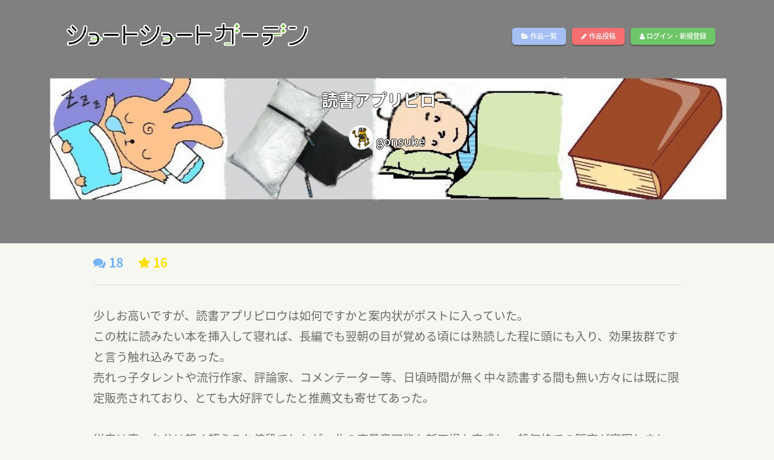

--- FILE ---
content_type: text/html; charset=UTF-8
request_url: https://short-short.garden/ajax/get_comment4.php
body_size: 11959
content:


          <div class="comment-main-level">
            <div class="comment-avatar-m">
              <img src="https://short-short.garden/data/img/user/5a1a12b0ff191d303e21543f59a407d6a3443d5e.png?1660669624" alt="Image">
            </div>
            <div class="comment-box">
              <div class="comment-content">
                <h4 class="author-name"><a href="https://short-short.garden/author/812089" target="_blank">ぴろわんこ</a></h4>
                <a href="#open_comment" class="inline reply-link" onClick="clicked_reply(226246,0);">返信</a>
                <div class="comment-said-text">
                    うーむ、この商品は個人的には欲しいです。しかし学生時代姉に睡眠学習について相談したら、私もラジオを聞きながらそのまま寝てしまうけど翌朝何も覚えてないよと言われ、納得した憶えがあります。
                </div>
                <div class="comment-time">
                  <span class="comment-info">
                    <time datetime="2022-10-22T21:33">2022-10-22 21:33</time>
                  </span>
                </div>
              </div>
            </div>
          </div><ul class="comments-list reply-list">
        <li>
            <div class="comment-avatar">
                <img src="https://short-short.garden/data/img/user/cd92bed6ab277919ac6fb67963f62cee210868b1.png?1565499902" alt="Image">
            </div>
            <div class="comment-box">
                <div class="comment-content">
                    <h4 class="author-name"><a href="https://short-short.garden/author/807533" target="_blank"> gonsuke</a></h4>
                    <a href="#open_comment" class="inline reply-link" onClick="clicked_reply(226246,'＞＞gonsuke');">返信</a>
                    <div class="comment-said-text">
                        <p>コメント有難うございます。<br />
やあー懐かしい、睡眠学習ってありましたね。<br />
翌朝には何も覚えてない、そのとおりでしょう！</p>
                    </div>
                    <div class="comment-time">
                        <span class="comment-info">
                            <time datetime="2022-10-23T06:38">2022-10-23 06:38</time>
                        </span>
                    </div>
                </div>
            </div>
        </li>
        </ul>
          <div class="comment-main-level">
            <div class="comment-avatar-m">
              <img src="https://short-short.garden/data/img/user/d999fbd5c46a6ae1e94fcffc894ef8d8e5b0a200.jpg?1582511900" alt="Image">
            </div>
            <div class="comment-box">
              <div class="comment-content">
                <h4 class="author-name"><a href="https://short-short.garden/author/809621" target="_blank">たちばな</a></h4>
                <a href="#open_comment" class="inline reply-link" onClick="clicked_reply(218342,0);">返信</a>
                <div class="comment-said-text">
                    文字も見なくて、耳からも聞かなくてコンテンツが頭に入るとは不思議な読書ですね。知らない間に知っている、という感覚をぜひ体験したいです！
                </div>
                <div class="comment-time">
                  <span class="comment-info">
                    <time datetime="2022-06-26T11:07">2022-06-26 11:07</time>
                  </span>
                </div>
              </div>
            </div>
          </div><ul class="comments-list reply-list">
        <li>
            <div class="comment-avatar">
                <img src="https://short-short.garden/data/img/user/cd92bed6ab277919ac6fb67963f62cee210868b1.png?1565499902" alt="Image">
            </div>
            <div class="comment-box">
                <div class="comment-content">
                    <h4 class="author-name"><a href="https://short-short.garden/author/807533" target="_blank"> gonsuke</a></h4>
                    <a href="#open_comment" class="inline reply-link" onClick="clicked_reply(226246,'＞＞gonsuke');">返信</a>
                    <div class="comment-said-text">
                        <p>コメント有難うございます。<br />
寝てるうちにその内容が、頭に染み込む不思議なピロウです。<br />
近々レンタル店もできるそうですから、一度お試し下さい。</p>
                    </div>
                    <div class="comment-time">
                        <span class="comment-info">
                            <time datetime="2022-06-26T12:37">2022-06-26 12:37</time>
                        </span>
                    </div>
                </div>
            </div>
        </li>
        </ul>
          <div class="comment-main-level">
            <div class="comment-avatar-m">
              <img src="https://short-short.garden/data/img/user/0f03de5670928377dd82de2de8254b0e776dbd0f.png?1646885319" alt="Image">
            </div>
            <div class="comment-box">
              <div class="comment-content">
                <h4 class="author-name"><a href="https://short-short.garden/author/811223" target="_blank">富本アキユ</a></h4>
                <a href="#open_comment" class="inline reply-link" onClick="clicked_reply(218338,0);">返信</a>
                <div class="comment-said-text">
                    これ欲しいですね！<br />
読書しない人にも読書の素晴らしさを知ってもらう為、貸してみたりもしたいです＾＾
                </div>
                <div class="comment-time">
                  <span class="comment-info">
                    <time datetime="2022-06-26T09:50">2022-06-26 09:50</time>
                  </span>
                </div>
              </div>
            </div>
          </div><ul class="comments-list reply-list">
        <li>
            <div class="comment-avatar">
                <img src="https://short-short.garden/data/img/user/cd92bed6ab277919ac6fb67963f62cee210868b1.png?1565499902" alt="Image">
            </div>
            <div class="comment-box">
                <div class="comment-content">
                    <h4 class="author-name"><a href="https://short-short.garden/author/807533" target="_blank"> gonsuke</a></h4>
                    <a href="#open_comment" class="inline reply-link" onClick="clicked_reply(226246,'＞＞gonsuke');">返信</a>
                    <div class="comment-said-text">
                        <p>コメント有難うございます。<br />
一般価格とは言え、それなりにまだ高いですから人にも貸して、<br />
喜ばれたら嬉しいですね。</p>
                    </div>
                    <div class="comment-time">
                        <span class="comment-info">
                            <time datetime="2022-06-26T12:32">2022-06-26 12:32</time>
                        </span>
                    </div>
                </div>
            </div>
        </li>
        </ul>
          <div class="comment-main-level">
            <div class="comment-avatar-m">
              <img src="https://short-short.garden/data/img/user/43f1428d5e72f0a0ba5bdceee977c8bac4fe5fce.jpg?1631361040" alt="Image">
            </div>
            <div class="comment-box">
              <div class="comment-content">
                <h4 class="author-name"><a href="https://short-short.garden/author/811661" target="_blank">ひまわり広場</a></h4>
                <a href="#open_comment" class="inline reply-link" onClick="clicked_reply(218323,0);">返信</a>
                <div class="comment-said-text">
                    昔、睡眠学習なるものが流行したのを思い出しました。
                </div>
                <div class="comment-time">
                  <span class="comment-info">
                    <time datetime="2022-06-26T08:19">2022-06-26 08:19</time>
                  </span>
                </div>
              </div>
            </div>
          </div><ul class="comments-list reply-list">
        <li>
            <div class="comment-avatar">
                <img src="https://short-short.garden/data/img/user/cd92bed6ab277919ac6fb67963f62cee210868b1.png?1565499902" alt="Image">
            </div>
            <div class="comment-box">
                <div class="comment-content">
                    <h4 class="author-name"><a href="https://short-short.garden/author/807533" target="_blank"> gonsuke</a></h4>
                    <a href="#open_comment" class="inline reply-link" onClick="clicked_reply(226246,'＞＞gonsuke');">返信</a>
                    <div class="comment-said-text">
                        <p>コメント有難うございます。<br />
ヤー私も思い出しました。あれは1960年代の流行でした。<br />
記憶は覚醒中よりも睡眠中の方が、<br />
保持率が高いという実験結果に基づくらしいですね。</p>
                    </div>
                    <div class="comment-time">
                        <span class="comment-info">
                            <time datetime="2022-06-26T09:13">2022-06-26 09:13</time>
                        </span>
                    </div>
                </div>
            </div>
        </li>
        </ul>
          <div class="comment-main-level">
            <div class="comment-avatar-m">
              <i class="fa fa-user-circle" aria-hidden="true" style="font-size:55px;"></i>
            </div>
            <div class="comment-box">
              <div class="comment-content">
                <h4 class="author-name"><a href="https://short-short.garden/author/811671" target="_blank">痩せがえる</a></h4>
                <a href="#open_comment" class="inline reply-link" onClick="clicked_reply(218320,0);">返信</a>
                <div class="comment-said-text">
                    年間365冊読めると、私はすぐに飛び付くのでしょう。でも睡眠時間は脳のメンテナンス期間と聞いたことがあります。身体に支障はないのかな、と思っているうちに、寝落ちし、今目覚めてボーとしています。
                </div>
                <div class="comment-time">
                  <span class="comment-info">
                    <time datetime="2022-06-26T06:18">2022-06-26 06:18</time>
                  </span>
                </div>
              </div>
            </div>
          </div><ul class="comments-list reply-list">
        <li>
            <div class="comment-avatar">
                <img src="https://short-short.garden/data/img/user/cd92bed6ab277919ac6fb67963f62cee210868b1.png?1565499902" alt="Image">
            </div>
            <div class="comment-box">
                <div class="comment-content">
                    <h4 class="author-name"><a href="https://short-short.garden/author/807533" target="_blank"> gonsuke</a></h4>
                    <a href="#open_comment" class="inline reply-link" onClick="clicked_reply(226246,'＞＞gonsuke');">返信</a>
                    <div class="comment-said-text">
                        <p>コメント有難うございます。<br />
確かに脳が休まる時間も無く、これはまずかも知れませんね。<br />
このピロウの健康障害に関しては、まだ研究不足です。</p>
                    </div>
                    <div class="comment-time">
                        <span class="comment-info">
                            <time datetime="2022-06-26T09:07">2022-06-26 09:07</time>
                        </span>
                    </div>
                </div>
            </div>
        </li>
        </ul><div class='next-comment'><button class='next-link' onClick="get_comment();">コメントの続きを表示</button</div>

--- FILE ---
content_type: text/css
request_url: https://short-short.garden/data/css/loader.css?4
body_size: 6311
content:
#loading{
      display: block;
      position: fixed;
      top: 50%;
      left: 50%;
      margin-top:-100px;
      text-align: center;
      z-index:99999;
}
@media only screen and (max-width: 700px) {
#loading{
      display: block;
      position: fixed;
      top: 44%;
      left: 44%;
      margin:0;
      text-align: center;
      z-index:99999;
}
}
.loader {
    position: relative;
    width: 60px;
    height: 60px;
    border-radius: 50%;
    vertical-align: middle;
}
.loader-2 .loader-star {
        position: static;
        width: 60px;
        height: 60px;
        -webkit-transform: scale(0.7);
        -ms-transform: scale(0.7);
            transform: scale(0.7);
        -webkit-animation: loader-2-star 1s ease alternate infinite;
        animation: loader-2-star 1s ease alternate infinite;
    }
    
    .loader-2 .loader-circles {
        width: 8px;
        height: 8px;
        background: #6FC668;
        border-radius: 50%;
        position: absolute;
        left: calc(50% - 4px);
        top: calc(50% - 4px);
        -webkit-transition: all 1s ease;
        -o-transition: all 1s ease;
        transition: all 1s ease;
        -webkit-animation: loader-2-circles 1s ease-in-out alternate infinite;
        animation: loader-2-circles 1s ease-in-out alternate infinite;
    }

    /* ----------------     KEYFRAMES    ----------------- */

    @-webkit-keyframes loader-2-circles {
        0% {
            -webkit-box-shadow: 0 0 0 #6FC668;
            box-shadow: 0 0 0 #6FC668;
            opacity: 1;
            -webkit-transform: rotate(0deg);
            transform: rotate(0deg);
        }
        50% {
            -webkit-box-shadow: 24px -22px #6FC668, 30px -15px 0 -3px #6FC668, 31px 0px #6FC668, 29px 9px 0 -3px #6FC668, 24px 23px #6FC668, 17px 30px 0 -3px #6FC668, 0px 33px #6FC668, -10px 28px 0 -3px #6FC668, -24px 22px #6FC668, -29px 14px 0 -3px #6FC668, -31px -3px #6FC668, -30px -11px 0 -3px #6FC668, -20px -25px #6FC668, -12px -30px 0 -3px #6FC668, 5px -29px #6FC668, 13px -25px 0 -3px #6FC668;
            box-shadow: 24px -22px #6FC668, 30px -15px 0 -3px #6FC668, 31px 0px #6FC668, 29px 9px 0 -3px #6FC668, 24px 23px #6FC668, 17px 30px 0 -3px #6FC668, 0px 33px #6FC668, -10px 28px 0 -3px #6FC668, -24px 22px #6FC668, -29px 14px 0 -3px #6FC668, -31px -3px #6FC668, -30px -11px 0 -3px #6FC668, -20px -25px #6FC668, -12px -30px 0 -3px #6FC668, 5px -29px #6FC668, 13px -25px 0 -3px #6FC668;
            -webkit-transform: rotate(180deg);
            transform: rotate(180deg);
        }
        100% {
            opacity: 0;
            -webkit-transform: rotate(360deg);
            transform: rotate(360deg);
            -webkit-box-shadow: 25px -22px #6FC668, 15px -22px 0 -3px black, 31px 2px #6FC668, 21px 2px 0 -3px black, 23px 25px #6FC668, 13px 25px 0 -3px black, 0px 33px #6FC668, -10px 33px 0 -3px black, -26px 24px #6FC668, -19px 17px 0 -3px black, -32px 0px #6FC668, -23px 0px 0 -3px black, -25px -23px #6FC668, -16px -23px 0 -3px black, 0px -31px #6FC668, -2px -23px 0 -3px black;
            box-shadow: 25px -22px #6FC668, 15px -22px 0 -3px black, 31px 2px #6FC668, 21px 2px 0 -3px black, 23px 25px #6FC668, 13px 25px 0 -3px black, 0px 33px #6FC668, -10px 33px 0 -3px black, -26px 24px #6FC668, -19px 17px 0 -3px black, -32px 0px #6FC668, -23px 0px 0 -3px black, -25px -23px #6FC668, -16px -23px 0 -3px black, 0px -31px #6FC668, -2px -23px 0 -3px black;
        }
    }
    
    @keyframes loader-2-circles {
        0% {
            -webkit-box-shadow: 0 0 0 #6FC668;
            box-shadow: 0 0 0 #6FC668;
            opacity: 1;
            -webkit-transform: rotate(0deg);
            transform: rotate(0deg);
        }
        50% {
            -webkit-box-shadow: 24px -22px #6FC668, 30px -15px 0 -3px #6FC668, 31px 0px #6FC668, 29px 9px 0 -3px #6FC668, 24px 23px #6FC668, 17px 30px 0 -3px #6FC668, 0px 33px #6FC668, -10px 28px 0 -3px #6FC668, -24px 22px #6FC668, -29px 14px 0 -3px #6FC668, -31px -3px #e11a2b, -30px -11px 0 -3px #6FC668, -20px -25px #6FC668, -12px -30px 0 -3px #6FC668, 5px -29px #6FC668, 13px -25px 0 -3px #6FC668;
            box-shadow: 24px -22px #6FC668, 30px -15px 0 -3px #6FC668, 31px 0px #6FC668, 29px 9px 0 -3px #6FC668, 24px 23px #6FC668, 17px 30px 0 -3px #6FC668, 0px 33px #6FC668, -10px 28px 0 -3px #6FC668, -24px 22px #6FC668, -29px 14px 0 -3px #6FC668, -31px -3px #6FC668, -30px -11px 0 -3px #6FC668, -20px -25px #6FC668, -12px -30px 0 -3px #6FC668, 5px -29px #6FC668, 13px -25px 0 -3px #6FC668;
            -webkit-transform: rotate(180deg);
            transform: rotate(180deg);
        }
        100% {
            opacity: 0;
            -webkit-transform: rotate(360deg);
            transform: rotate(360deg);
            -webkit-box-shadow: 25px -22px #6FC668, 15px -22px 0 -3px black, 31px 2px #6FC668, 21px 2px 0 -3px black, 23px 25px #6FC668, 13px 25px 0 -3px black, 0px 33px #6FC668, -10px 33px 0 -3px black, -26px 24px #6FC668, -19px 17px 0 -3px black, -32px 0px #6FC668, -23px 0px 0 -3px black, -25px -23px #6FC668, -16px -23px 0 -3px black, 0px -31px #6FC668, -2px -23px 0 -3px black;
            box-shadow: 25px -22px #6FC668, 15px -22px 0 -3px black, 31px 2px #6FC668, 21px 2px 0 -3px black, 23px 25px #6FC668, 13px 25px 0 -3px black, 0px 33px #6FC668, -10px 33px 0 -3px black, -26px 24px #6FC668, -19px 17px 0 -3px black, -32px 0px #6FC668, -23px 0px 0 -3px black, -25px -23px #6FC668, -16px -23px 0 -3px black, 0px -31px #6FC668, -2px -23px 0 -3px black;
        }
    }
    
    @-webkit-keyframes loader-2-star {
        0% {
            -webkit-transform: scale(0) rotate(0deg);
            transform: scale(0) rotate(0deg);
        }
        100% {
            -webkit-transform: scale(0.7) rotate(360deg);
            transform: scale(0.7) rotate(360deg);
        }
    }
    
    @keyframes loader-2-star {
        0% {
            -webkit-transform: scale(0) rotate(0deg);
            transform: scale(0) rotate(0deg);
        }
        100% {
            -webkit-transform: scale(0.7) rotate(360deg);
            transform: scale(0.7) rotate(360deg);
        }
    }
    
#fade {
    width: 100%;
    background-color: #F7F7F2;
    position: absolute;
    top: 0px;
    left: 0px;
    z-index: 50;
}

#wrap{
    display:none;
}